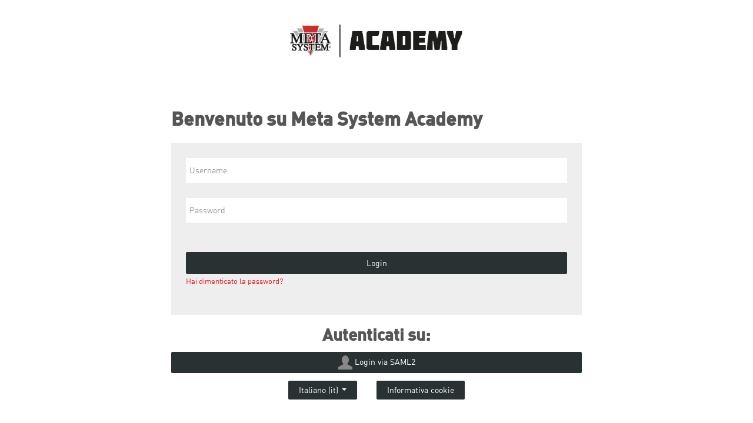

--- FILE ---
content_type: image/svg+xml
request_url: https://academy.metasystemcorporation.com/theme/image.php/lambda/core/1768833325/i/user
body_size: 370
content:
<!DOCTYPE svg PUBLIC "-//W3C//DTD SVG 1.1//EN" "http://www.w3.org/Graphics/SVG/1.1/DTD/svg11.dtd" [
	<!ENTITY ns_flows "http://ns.adobe.com/Flows/1.0/">
]><svg xmlns="http://www.w3.org/2000/svg" width="16" height="16" viewBox="0 0 16 16" preserveAspectRatio="xMinYMid meet" overflow="visible"><path d="M5.2 10.3L0 13.1V16h16v-3l-5.2-2.7c-.5-.3-.6-.9-.2-1.3 0 0 1.4-1.8 1.4-3.8C12 2.3 10.2 0 8 0S4 2.3 4 5.2C4 7.2 5.4 9 5.4 9c.4.5.3 1-.2 1.3z" fill="#888"/></svg>

--- FILE ---
content_type: application/javascript
request_url: https://academy.metasystemcorporation.com/theme/yui_combo.php?m/1768833325/core/widget/widget-focusafterclose-min.js&3.17.2/plugin/plugin-min.js&m/1768833325/core/lockscroll/lockscroll-min.js&m/1768833325/core/notification/notification-dialogue-min.js&m/1768833325/core/tooltip/tooltip-min.js&m/1768833325/core/popuphelp/popuphelp-min.js
body_size: 5646
content:
YUI.add("moodle-core-widget-focusafterclose",function(t,e){function i(){t.after(this._bindUIFocusAfterHide,this,"bindUI"),this.get("rendered")&&this._bindUIFocusAfterHide()}i.ATTRS={focusOnPreviousTargetAfterHide:{value:!1},focusAfterHide:{value:null,type:t.Node}},i.prototype={_uiHandlesFocusAfterHide:[],_showFocusAfterHide:null,_previousTargetFocusAfterHide:null,initializer:function(){this.get("focusOnPreviousTargetAfterHide")&&this.show&&(this._showFocusAfterHide=this.show,this.show=function(e){this._showFocusAfterHide.apply(this,arguments),this._previousTargetFocusAfterHide=null,e&&e.currentTarget&&(this._previousTargetFocusAfterHide=e.currentTarget)})},destructor:function(){new t.EventHandle(this.uiHandleFocusAfterHide).detach()},_bindUIFocusAfterHide:function(){new t.EventHandle(this.uiHandleFocusAfterHide).detach(),this.uiHandleFocusAfterHide=[this.after("visibleChange",this._afterHostVisibleChangeFocusAfterHide)]},_afterHostVisibleChangeFocusAfterHide:function(){this.get("visible")||this._attemptFocus(this._previousTargetFocusAfterHide)||this._attemptFocus(this.get("focusAfterHide"))},_attemptFocus:function(e){e=t.one(e);return!!(e=e&&e.ancestor('input:not([type="hidden"]), a[href], button, textarea, select, [tabindex], [contenteditable="true"]',!0))&&(e.focus(),!0)}},t.namespace("M.core").WidgetFocusAfterHide=i},"@VERSION@",{requires:["base-build","widget"]});/*
YUI 3.17.2 (build 9c3c78e)
Copyright 2014 Yahoo! Inc. All rights reserved.
Licensed under the BSD License.
http://yuilibrary.com/license/
*/

YUI.add("plugin",function(e,t){function n(t){!this.hasImpl||!this.hasImpl(e.Plugin.Base)?n.superclass.constructor.apply(this,arguments):n.prototype.initializer.apply(this,arguments)}n.ATTRS={host:{writeOnce:!0}},n.NAME="plugin",n.NS="plugin",e.extend(n,e.Base,{_handles:null,initializer:function(e){this._handles=[]},destructor:function(){if(this._handles)for(var e=0,t=this._handles.length;e<t;e++)this._handles[e].detach()},doBefore:function(e,t,n){var r=this.get("host"),i;return e in r?i=this.beforeHostMethod(e,t,n):r.on&&(i=this.onHostEvent(e,t,n)),i},doAfter:function(e,t,n){var r=this.get("host"),i;return e in r?i=this.afterHostMethod(e,t,n):r.after&&(i=this.afterHostEvent(e,t,n)),i},onHostEvent:function(e,t,n){var r=this.get("host").on(e,t,n||this);return this._handles.push(r),r},onceHostEvent:function(e,t,n){var r=this.get("host").once(e,t,n||this);return this._handles.push(r),r},afterHostEvent:function(e,t,n){var r=this.get("host").after(e,t,n||this);return this._handles.push(r),r},onceAfterHostEvent:function(e,t,n){var r=this.get("host").onceAfter(e,t,n||this);return this._handles.push(r),r},beforeHostMethod:function(t,n,r){var i=e.Do.before(n,this.get("host"),t,r||this);return this._handles.push(i),i},afterHostMethod:function(t,n,r){var i=e.Do.after(n,this.get("host"),t,r||this);return this._handles.push(i),i},toString:function(){return this.constructor.NAME+"["+this.constructor.NS+"]"}}),e.namespace("Plugin").Base=n},"3.17.2",{requires:["base-base"]});
YUI.add("moodle-core-lockscroll",function(l,t){l.namespace("M.core").LockScroll=l.Base.create("lockScroll",l.Plugin.Base,[],{_enabled:!1,destructor:function(){this.disableScrollLock()},enableScrollLock:function(t){var e,o;if(!this.isActive()&&this.shouldLockScroll(t))return this._enabled=!0,e=(t=l.one(l.config.doc.body)).getComputedStyle("width"),t.addClass("lockscroll"),o=parseInt(t.getAttribute("data-activeScrollLocks"),10)||0,t.setAttribute("data-activeScrollLocks",o+1),0===o&&t.setStyle("maxWidth",e),this},shouldLockScroll:function(t){var e=this.get("host").get("boundingBox").get("region").height,o=l.config.win.innerHeight||l.config.doc.documentElement.clientHeight||0;return!(!t&&o-10<e)},updateScrollLock:function(t){return this.shouldLockScroll(t)?this.enableScrollLock(t):this.disableScrollLock(!0),this},disableScrollLock:function(t){var e,o;return this.isActive()&&(this._enabled=!1,e=l.one(l.config.doc.body),o=parseInt(e.getAttribute("data-activeScrollLocks"),10)||1,!t&&1!==o||(e.removeClass("lockscroll"),e.setStyle("maxWidth",null)),e.setAttribute("data-activeScrollLocks",o-1)),this},isActive:function(){return this._enabled}},{NS:"lockScroll",ATTRS:{}})},"@VERSION@",{requires:["plugin","base-build"]});YUI.add("moodle-core-notification-dialogue",function(s,h){var u,i,t,n,a,l,e,o="moodle-dialogue",d="notificationBase",r={BASE:"moodle-dialogue-base",WRAP:"moodle-dialogue-wrap",HEADER:"moodle-dialogue-hd",BODY:"moodle-dialogue-bd",CONTENT:"moodle-dialogue-content",FOOTER:"moodle-dialogue-ft",HIDDEN:"hidden",LIGHTBOX:"moodle-dialogue-lightbox"};M.core=M.core||{},t=o+"-fullscreen",n=o+"-hidden",a="moodle-has-zindex",s.extend(i=function(e){var t="moodle-dialogue-"+s.stamp(this)+"-wrap";e.notificationBase=s.Node.create('<div class="'+r.BASE+'">').append(s.Node.create('<div id="'+t+'" role="dialog" aria-labelledby="'+t+'-header-text" class="'+r.WRAP+'"  aria-live="polite"></div>').append(s.Node.create('<div class="'+r.HEADER+' yui3-widget-hd"></div>')).append(s.Node.create('<div class="'+r.BODY+' yui3-widget-bd"></div>')).append(s.Node.create('<div class="'+r.FOOTER+' yui3-widget-ft"></div>'))),e.attachmentPoint=e.attachmentPoint||document.body,s.one(e.attachmentPoint).append(e.notificationBase),e.srcNode="#"+t,delete e.buttons,i.superclass.constructor.apply(this,[e])},s.Panel,{_resizeevent:null,_orientationevent:null,_calculatedzindex:!"form",_currentMaskNodeId:null,_originalPosition:null,_hiddenSiblings:null,hideIfNotForm:function(){null===this.get("boundingBox").one("form")&&this.hide()},initializer:function(){var e,t;!1!==this.get("closeButton")&&(e=this.get("closeButtonTitle"),this.get("buttons").header[0].setAttribute("title",e),this.get("buttons").header[0].setAttribute("aria-label",e)),this.setStdModContent(s.WidgetStdMod.HEADER,'<h5 id="'+this.get("id")+'-wrap-header-text">'+this.get("headerContent")+"</h5>",s.WidgetStdMod.REPLACE),this._hiddenSiblings=[],this.get("render")&&this.render(),this.after("visibleChange",this.visibilityChanged,this),this.get("center")&&this.centerDialogue(),this.get("modal")&&(this.get(d).set("aria-hidden","true"),this.plug(s.M.core.LockScroll)),this.set("focusOn",s.Array(this.get("focusOn")).filter(function(e){return"focusoutside"!==e.eventName})),s.one("document").on("orientationchange",function(){this.centerDialogOnVisible()},this),s.one("window").on("resize",function(){this.centerDialogOnVisible()},this),this.centerDialogOnDialogSizeChange(this),(e=this.get("boundingBox")).addClass(a),s.Array.each(this.get("extraClasses"),e.addClass,e),this.get("visible")&&(this.applyZIndex(),this.applyAndTrapFocus(),this.get("modal")&&this.setAccessibilityVisible()),this.on("maskShow",this.applyZIndex),this.on("maskShow",function(){var e,t=s.one(s.config.win),i=this.get("boundingBox");this.get("center")||(this._originalPosition=i.getXY()),e=this.get("maskNode"),this._currentMaskNodeId!==e.get("_yuid")&&(this._currentMaskNodeId=e.get("_yuid"),e.on("click",this.hideIfNotForm,this)),"fixed"!==i.getStyle("position")&&i.setStyles({top:t.get("scrollTop"),left:t.get("scrollLeft")})},this),e=this.get("notificationBase"),""!==(t=this.get("additionalBaseClass"))&&e.addClass(t),this.after("destroyedChange",function(){this.get(d).remove(!0)},this)},applyZIndex:function(){var e,t=1040,i=this.get("boundingBox"),o=this.get("maskNode"),n=this.get("zIndex");0===n||this._calculatedzindex?(s.all(" [role=dialog], [role=menubar], ."+a).each(function(e){e=this.findZIndex(e);t<e&&(t=e)},this),e=(t+1).toString(),i.setStyle("zIndex",e),this.set("zIndex",e),this.get("modal")&&(o.setStyle("zIndex",e),s.UA.ie&&s.UA.compareVersions(s.UA.ie,9)<0&&setTimeout(function(){o.setStyle("position","static"),setTimeout(function(){o.setStyle("position","fixed")},0)},0)),this._calculatedzindex=!0):i.setStyle("zIndex",n)},findZIndex:function(e){e=e.getStyle("zIndex")||e.ancestor().getStyle("zIndex");return e?parseInt(e,10):0},visibilityChanged:function(e){var t;"visible"===e.attrName&&(this.get("maskNode").addClass(r.LIGHTBOX),e.prevVal&&!e.newVal&&(this.get("boundingBox"),this._resizeevent&&(this._resizeevent.detach(),this._resizeevent=null),this._orientationevent&&(this._orientationevent.detach(),this._orientationevent=null),require(["core/local/aria/focuslock"],function(e){e.untrapFocus()}),this.get("modal")&&this.setAccessibilityHidden()),!e.prevVal&&e.newVal&&(this.applyZIndex(),this.makeResponsive(),this.shouldResizeFullscreen()||this.get("draggable")&&(t="#"+this.get("id")+" ."+r.HEADER,this.plug(s.Plugin.Drag,{handles:[t]}),s.one(t).setStyle("cursor","move")),this.get("modal")&&this.setAccessibilityVisible()),this.get("center")&&!e.prevVal&&e.newVal&&this.centerDialogue())},makeResponsive:function(){var e=this.get("boundingBox");this.shouldResizeFullscreen()?(e.addClass(t),e.setStyles({left:null,top:null,width:null,height:null,right:null,bottom:null})):this.get("responsive")&&e.removeClass(t).setStyles({width:this.get("width"),height:this.get("height")}),this.lockScroll&&this.lockScroll.updateScrollLock(this.shouldResizeFullscreen())},centerDialogue:function(){var e,t,i=this.get("boundingBox"),o=i.hasClass(n);this.shouldResizeFullscreen()||(o&&i.setStyle("top","-1000px").removeClass(n),e=Math.max(Math.round((i.get("winWidth")-i.get("offsetWidth"))/2),15),t=Math.max(Math.round((i.get("winHeight")-i.get("offsetHeight"))/2),15)+s.one(window).get("scrollTop"),i.setStyles({left:e,top:t}),o&&i.addClass(n),this.makeResponsive())},centerDialogOnDialogSizeChange:function(e){var t=new ResizeObserver(function(){e.centerDialogOnVisible()}),i=e.get("boundingBox");t.observe(i._node,{attributes:!0,attributeFilter:["class"]})},centerDialogOnVisible:function(){this.get("visible")&&this.name===u&&(this.shouldResizeFullscreen()&&this.makeResponsive(),this.centerDialogue())},shouldResizeFullscreen:function(){return window===window.parent&&this.get("responsive")&&Math.floor(s.one(document.body).get("winWidth"))<this.get("responsiveWidth")},_focus:function(){this.focus()},show:function(){var e=i.superclass.show.call(this);return!this.get("center")&&this._originalPosition&&this.get("boundingBox").setXY(this._originalPosition),this.applyAndTrapFocus(),e},hide:function(e){if(!e||"key"!==e.type||27!==e.keyCode||this.get(
"focused"))return this.lockScroll&&this.lockScroll.disableScrollLock(),i.superclass.hide.call(this,arguments)},keyDelegation:function(){this.get("boundingBox").delegate("key",function(e){var t=e.target,i="forward";e.shiftKey&&(i="backward"),this.trapFocus(t,i)&&e.preventDefault()},"down:9",l,this)},trapFocus:function(e,t){var i=this.get("boundingBox"),o=i.one(l),i=i.all(l).pop();return e===i&&"forward"===t?o.focus():e===o&&"backward"===t?i.focus():void 0},setAccessibilityVisible:function(){var i=this.get(d);s.one(document.body).get("children").each(function(e){var t;e===i||"true"!==(t=e.get("aria-hidden"))&&(e.setData("previous-aria-hidden",t),this._hiddenSiblings.push(e),e.set("aria-hidden","true"))},this),i.set("aria-hidden","false")},setAccessibilityHidden:function(){this.get(d).set("aria-hidden","true"),s.Array.each(this._hiddenSiblings,function(e){var t=e.getData("previous-aria-hidden");null===t?e.removeAttribute("aria-hidden"):e.set("aria-hidden",t)}),this._hiddenSiblings=[]},applyAndTrapFocus:function(){var e=this.bodyNode,t=this.get("focusOnShowSelector"),i=null;(i=null!==t?this.get("boundingBox").one(t):i)||e&&""!==e&&(i=e.one(l)),require(["core/local/aria/focuslock"],function(e){e.trapFocus(this.get("boundingBox").getDOMNode()),i&&i.focus()}.bind(this))}},{NAME:u="Moodle dialogue",CSS_PREFIX:o,ATTRS:{additionalBaseClass:{value:""},notificationBase:{},lightbox:{lazyAdd:!(l='input:not([type="hidden"]):not([disabled]):not([tabindex^="-"]),a[href]:not([disabled]):not([tabindex^="-"]),button:not([disabled]):not([tabindex^="-"]),textarea:not([disabled]):not([tabindex^="-"]),select:not([disabled]):not([tabindex^="-"]),[tabindex]:not([disabled]):not([tabindex^="-"])'),setter:function(e){this.set("modal",e)}},closeButton:{validator:s.Lang.isBoolean,value:!0},closeButtonTitle:{validator:s.Lang.isString,value:M.util.get_string("closebuttontitle","moodle")},center:{validator:s.Lang.isBoolean,value:!0},draggable:{validator:s.Lang.isBoolean,value:!1},COUNT:{writeOnce:!0,valueFn:function(){return s.stamp(this)}},responsive:{validator:s.Lang.isBoolean,value:!0},responsiveWidth:{value:768},focusOnShowSelector:{value:null}}}),s.Base.modifyAttrs(i,{width:{value:"400px",setter:function(e){return"auto"===e?"":e}},visible:{value:!1},centered:{setter:function(e){return e&&this.set("center",!0),!1}},render:{value:!0,writeOnce:!0},extraClasses:{value:[]},id:{writeOnce:!0,valueFn:function(){return"moodle-dialogue-"+s.stamp(this)}},buttons:{getter:s.WidgetButtons.prototype._getButtons,setter:s.WidgetButtons.prototype._setButtons,valueFn:function(){return!1===this.get("closeButton")?null:[{section:s.WidgetStdMod.HEADER,classNames:"closebutton",action:function(){this.hide()}}]}}}),s.Base.mix(i,[s.M.core.WidgetFocusAfterHide]),M.core.dialogue=i,s.extend(e=function(){e.superclass.constructor.apply(this,arguments)},M.core.dialogue,{initializer:function(){this.show()}},{NAME:"Moodle information dialogue",CSS_PREFIX:o}),s.Base.modifyAttrs(e,{modal:{validator:s.Lang.isBoolean,value:!0}}),M.core.notification=M.core.notification||{},M.core.notification.info=e},"@VERSION@",{requires:["base","node","panel","escape","event-key","dd-plugin","moodle-core-widget-focusafterclose","moodle-core-lockscroll"]});YUI.add("moodle-core-tooltip",function(o,e){function t(e){"undefined"==typeof(e=e||{}).draggable&&(e.draggable=!0),"undefined"==typeof e.constrain&&(e.constrain=!0),t.superclass.constructor.apply(this,[e])}var n=".closebutton",s="tooltiptext",a={pix:"i/loading_small",component:"moodle"},i={};t.NAME="moodle-core-tooltip",t.CSS_PREFIX="moodle-dialogue",(t.ATTRS=i).initialheadertext={value:""},i.initialbodytext={value:"",setter:function(e){var t=o.Node.create("<div />").addClass(s),i=o.Node.create("<img />").setAttribute("src",M.util.image_url(a.pix,a.component)).addClass("spinner");return e?(t.set("text",e),i.addClass("iconsmall")):t.addClass("content-lightbox"),t.append(i),t}},i.initialfootertext={value:null,setter:function(e){if(e)return o.Node.create("<div />").set("text",e)}},i.headerhandler={value:"set_header_content"},i.bodyhandler={value:"set_body_content"},i.footerhandler={value:null},i.urlmodifier={value:null},i.textcache={value:null},i.textcachesize={value:10},o.extend(t,M.core.dialogue,{bb:null,listenevents:[],textcache:null,alignpoints:[o.WidgetPositionAlign.TL,o.WidgetPositionAlign.RC],initializer:function(){return this.get("headerhandler")||this.set("headerhandler",this.set_header_content),this.get("bodyhandler")||this.set("bodyhandler",this.set_body_content),this.get("footerhandler")||this.set("footerhandler",function(){}),this.get("urlmodifier")||this.set("urlmodifier",this.modify_url),this.setAttrs({headerContent:this.get("initialheadertext"),bodyContent:this.get("initialbodytext"),footerContent:this.get("initialfootertext")}),this.hide(),this.render(),this.bb=this.get("boundingBox"),this.bb.addClass("moodle-dialogue-tooltip"),window.right_to_left()&&(this.alignpoints=[o.WidgetPositionAlign.TR,o.WidgetPositionAlign.LC]),this.get("textcache")||this.set("textcache",new o.Cache({max:this.get("textcachesize")})),M.cfg.developerdebug&&this.get("textcache").set("max",0),this},display_panel:function(e){var t,i;e.preventDefault(),this.cancel_events(),t=e.target.ancestor("a",!0),this.setAttrs({headerContent:this.get("initialheadertext"),bodyContent:this.get("initialbodytext"),footerContent:this.get("initialfootertext")}),this.show(e),this.align(t,this.alignpoints),e=this.bb.delegate("click",this.close_panel,n,this),this.listenevents.push(e),e=o.one("body").on("key",this.close_panel,"esc",this),this.listenevents.push(e),e=this.bb.on("mousedownoutside",this.close_panel,this),this.listenevents.push(e),i=o.bind(this.get("urlmodifier"),this,t.get("href"))(),(e=this.get("textcache").retrieve(i))?this._set_panel_contents(e.response):o.io(i,{method:"get",context:this,sync:!1,on:{complete:function(e,t){this._set_panel_contents(t.responseText,i)}}})},_set_panel_contents:function(e,t){var i;try{if((i=o.JSON.parse(e)).error)return this.close_panel(),o.use("moodle-core-notification-ajaxexception",function(){return new M.core.ajaxException(i).show()}),this}catch(n){return this.close_panel(),o.use("moodle-core-notification-exception",function(){return new M.core.exception(n).show()}),this}o.bind(this.get("headerhandler"),this,i)(),o.bind(this.get("bodyhandler"),this,i)(),o.bind(this.get("footerhandler"),this,i)(),t&&this.get("textcache").add(t,e),this.get("buttons").header[0].focus()},set_header_content:function(e){this.set("headerContent",e.heading)},set_body_content:function(e){e=o.Node.create("<div />").set("innerHTML",e.text).setAttribute("role","alert").addClass(s);this.set("bodyContent",e)},modify_url:function(e){return e.replace(/\.php\?/,"_ajax.php?")},close_panel:function(e){this.hide(e),this.cancel_events(),e&&e.preventDefault()},cancel_events:function(){for(;this.listenevents.length;)this.listenevents.shift().detach()}}),o.Base.modifyAttrs(t,{modal:{value:!1},focusOnPreviousTargetAfterHide:{value:!0}}),M.core=M.core||{},M.core.tooltip=M.core.tooltip=t},"@VERSION@",{requires:["base","node","io-base","moodle-core-notification-dialogue","json-parse","widget-position","widget-position-align","event-outside","cache-base"]});YUI.add("moodle-core-popuphelp",function(p,e){function o(){o.superclass.constructor.apply(this,arguments)}var t="span.helptooltip > a",l="div.moodle-dialogue-ft",i="icon",n="icon-pre";o.NAME="moodle-core-popuphelp",o.ATTRS={},p.extend(o,p.Base,{panel:null,initializer:function(){p.one("body").delegate("click",this.display_panel,t,this)},display_panel:function(e){this.panel||(this.panel=new M.core.tooltip({bodyhandler:this.set_body_content,footerhandler:this.set_footer,initialheadertext:M.util.get_string("loadinghelp","moodle"),initialfootertext:""})),this.panel.display_panel(e)},set_footer:function(e){var o,t;e.doclink?(o=p.Node.create("<a />").setAttrs({href:e.doclink.link}).addClass(e.doclink["class"]),t=p.Node.create("<img />").setAttrs({src:M.util.image_url("docs","core")}).addClass(i).addClass(n),o.appendChild(t),o.appendChild(e.doclink.linktext),this.set("footerContent",o),this.bb.one(l).show()):this.bb.one(l).hide()}}),M.core=M.core||{},M.core.popuphelp=M.core.popuphelp||null,M.core.init_popuphelp=M.core.init_popuphelp||function(e){return M.core.popuphelp||(M.core.popuphelp=new o(e)),M.core.popuphelp}},"@VERSION@",{requires:["moodle-core-tooltip"]});